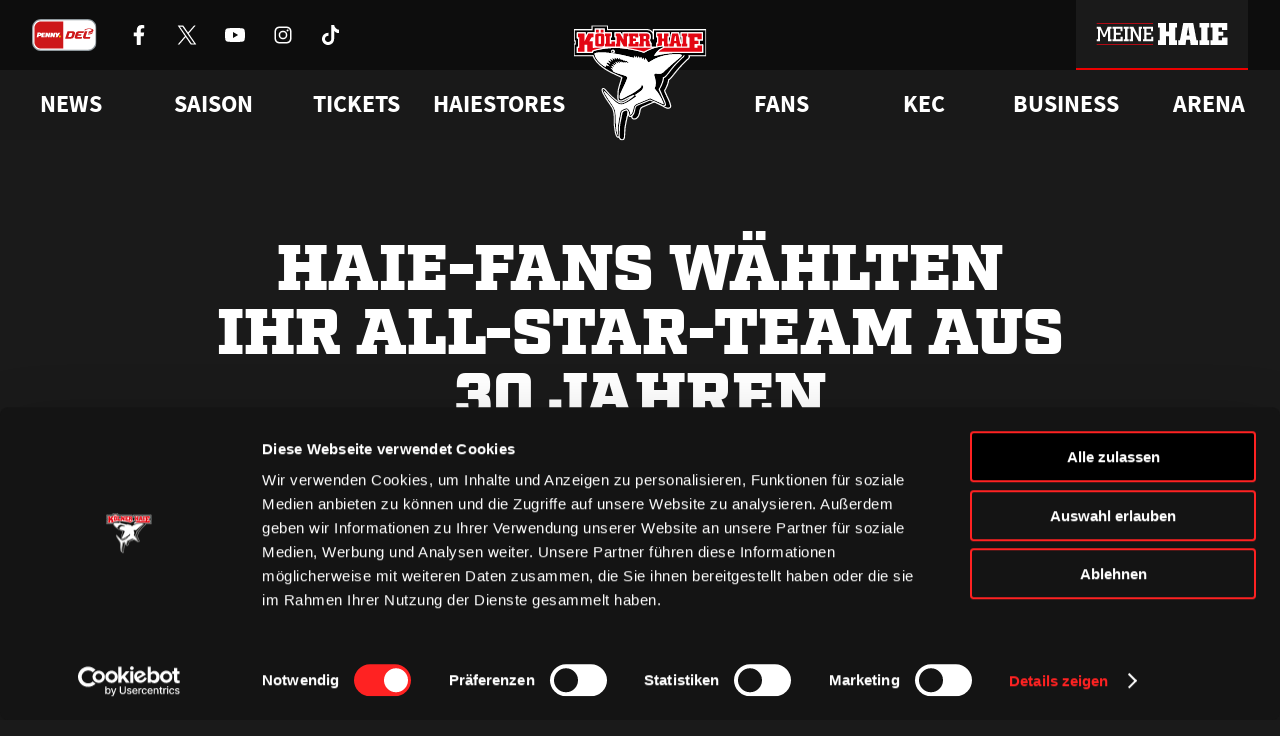

--- FILE ---
content_type: text/html; charset=UTF-8
request_url: https://www.haie.de/news/haie-fans-wahlten-ihr-all-star-team-aus-30-jahren-vereinsgeschichte/
body_size: 12518
content:
<!DOCTYPE html>
<html lang="de">
<head>
    <script
        id="Cookiebot"
        src="https://consent.cookiebot.eu/uc.js"
        data-cbid="c083eb8b-591d-4e82-9c9e-67ab447f344a"
        data-blockingmode="auto"
        type="text/javascript"
    ></script>
    <meta charset="UTF-8" />
    <meta http-equiv="X-UA-Compatible" content="IE=edge">
    <meta name="viewport" content="width=device-width, initial-scale=1" />
    <link rel="pingback" href="https://www.haie.de/xmlrpc.php" />

    <link rel="icon" href="https://www.haie.de/favicon.ico" sizes="any">
    <link rel="apple-touch-icon" href="https://www.haie.de/wp-content/themes/haie/dist/img/apple-touch-icon.png">
    <link rel="icon" href="https://www.haie.de/wp-content/themes/haie/dist/img/haie-logo-bunt.svg" type="image/svg+xml">
    <link rel="shortcut icon" href="https://www.haie.de/wp-content/themes/haie/dist/img/favicon.png" type="image/png" sizes="any">
    <meta name="theme-color" content="#1a1a1a" />

    <meta name="apple-itunes-app" content="app-id=6624303729, affiliate-data=optional">

    
            <link rel="preload" href="https://www.haie.de/wp-content/themes/haie/dist/fonts/Factoria-Ultra.woff2" type="font/woff2" as="font" crossOrigin>
        <link rel="preload" href="https://www.haie.de/wp-content/themes/haie/dist/fonts/SquareSlabserif-Bold.woff2" type="font/woff2" as="font" crossOrigin>
        <link rel="preload" href="https://www.haie.de/wp-content/themes/haie/dist/fonts/SourceSansPro-Regular.woff2" type="font/woff2" as="font" crossOrigin>
        <link rel="preload" href="https://www.haie.de/wp-content/themes/haie/dist/fonts/SourceSansPro-Bold.woff2" type="font/woff2" as="font" crossOrigin>
    
    <link rel="manifest" href="https://www.haie.de/manifest.webmanifest">

                
    <meta name='robots' content='index, follow, max-image-preview:large, max-snippet:-1, max-video-preview:-1' />

	<!-- This site is optimized with the Yoast SEO plugin v22.4 - https://yoast.com/wordpress/plugins/seo/ -->
	<title>Haie-Fans wählten ihr All-Star-Team aus 30 Jahren Vereinsgeschichte | Haie.de</title>
	<meta name="description" content="Unter großer Beteiligung wählten die Fans der Kölner Haie ihr All-Star-Team, in dem Spieler aus der 30-jährigen Vereinsgeschichte berücksichtigt wurden." />
	<link rel="canonical" href="https://www.haie.de/news/haie-fans-wahlten-ihr-all-star-team-aus-30-jahren-vereinsgeschichte/" />
	<meta property="og:locale" content="de_DE" />
	<meta property="og:type" content="article" />
	<meta property="og:title" content="Haie-Fans wählten ihr All-Star-Team aus 30 Jahren Vereinsgeschichte | Haie.de" />
	<meta property="og:description" content="Unter großer Beteiligung wählten die Fans der Kölner Haie ihr All-Star-Team, in dem Spieler aus der 30-jährigen Vereinsgeschichte berücksichtigt wurden." />
	<meta property="og:url" content="https://www.haie.de/news/haie-fans-wahlten-ihr-all-star-team-aus-30-jahren-vereinsgeschichte/" />
	<meta property="og:site_name" content="Haie.de" />
	<meta property="article:publisher" content="https://www.facebook.com/koelnerhaie" />
	<meta property="article:published_time" content="2002-08-25T08:57:14+00:00" />
	<meta name="author" content="Patrick Kaiser" />
	<meta name="twitter:card" content="summary_large_image" />
	<meta name="twitter:creator" content="@koelner_haie_72" />
	<meta name="twitter:site" content="@koelner_haie_72" />
	<meta name="twitter:label1" content="Verfasst von" />
	<meta name="twitter:data1" content="Patrick Kaiser" />
	<meta name="twitter:label2" content="Geschätzte Lesezeit" />
	<meta name="twitter:data2" content="2 Minuten" />
	<script type="application/ld+json" class="yoast-schema-graph">{"@context":"https://schema.org","@graph":[{"@type":"Article","@id":"https://www.haie.de/news/haie-fans-wahlten-ihr-all-star-team-aus-30-jahren-vereinsgeschichte/#article","isPartOf":{"@id":"https://www.haie.de/news/haie-fans-wahlten-ihr-all-star-team-aus-30-jahren-vereinsgeschichte/"},"author":{"name":"Patrick Kaiser","@id":"https://www.haie.de/#/schema/person/9761b7ca8aee842c366d0ab168ff9702"},"headline":"Haie-Fans wählten ihr All-Star-Team aus 30 Jahren Vereinsgeschichte","datePublished":"2002-08-25T08:57:14+00:00","dateModified":"2002-08-25T08:57:14+00:00","mainEntityOfPage":{"@id":"https://www.haie.de/news/haie-fans-wahlten-ihr-all-star-team-aus-30-jahren-vereinsgeschichte/"},"wordCount":313,"commentCount":0,"publisher":{"@id":"https://www.haie.de/#organization"},"inLanguage":"de-DE","potentialAction":[{"@type":"CommentAction","name":"Comment","target":["https://www.haie.de/news/haie-fans-wahlten-ihr-all-star-team-aus-30-jahren-vereinsgeschichte/#respond"]}]},{"@type":"WebPage","@id":"https://www.haie.de/news/haie-fans-wahlten-ihr-all-star-team-aus-30-jahren-vereinsgeschichte/","url":"https://www.haie.de/news/haie-fans-wahlten-ihr-all-star-team-aus-30-jahren-vereinsgeschichte/","name":"Haie-Fans wählten ihr All-Star-Team aus 30 Jahren Vereinsgeschichte | Haie.de","isPartOf":{"@id":"https://www.haie.de/#website"},"datePublished":"2002-08-25T08:57:14+00:00","dateModified":"2002-08-25T08:57:14+00:00","description":"Unter großer Beteiligung wählten die Fans der Kölner Haie ihr All-Star-Team, in dem Spieler aus der 30-jährigen Vereinsgeschichte berücksichtigt wurden.","breadcrumb":{"@id":"https://www.haie.de/news/haie-fans-wahlten-ihr-all-star-team-aus-30-jahren-vereinsgeschichte/#breadcrumb"},"inLanguage":"de-DE","potentialAction":[{"@type":"ReadAction","target":["https://www.haie.de/news/haie-fans-wahlten-ihr-all-star-team-aus-30-jahren-vereinsgeschichte/"]}]},{"@type":"BreadcrumbList","@id":"https://www.haie.de/news/haie-fans-wahlten-ihr-all-star-team-aus-30-jahren-vereinsgeschichte/#breadcrumb","itemListElement":[{"@type":"ListItem","position":1,"name":"Startseite","item":"https://www.haie.de/"},{"@type":"ListItem","position":2,"name":"Haie-Fans wählten ihr All-Star-Team aus 30 Jahren Vereinsgeschichte"}]},{"@type":"WebSite","@id":"https://www.haie.de/#website","url":"https://www.haie.de/","name":"Haie.de","description":"WIR. ATMEN. EISHOCKEY.","publisher":{"@id":"https://www.haie.de/#organization"},"potentialAction":[{"@type":"SearchAction","target":{"@type":"EntryPoint","urlTemplate":"https://www.haie.de/?s={search_term_string}"},"query-input":"required name=search_term_string"}],"inLanguage":"de-DE"},{"@type":"Organization","@id":"https://www.haie.de/#organization","name":"1972 Haie Eishockey GmbH","url":"https://www.haie.de/","logo":{"@type":"ImageObject","inLanguage":"de-DE","@id":"https://www.haie.de/#/schema/logo/image/","url":"https://www.haie.de/wp-content/uploads/2021/11/del-logo-kec.svg","contentUrl":"https://www.haie.de/wp-content/uploads/2021/11/del-logo-kec.svg","width":1,"height":1,"caption":"1972 Haie Eishockey GmbH"},"image":{"@id":"https://www.haie.de/#/schema/logo/image/"},"sameAs":["https://www.facebook.com/koelnerhaie","https://twitter.com/koelner_haie_72","https://www.instagram.com/koelnerhaieofficial/","https://www.tiktok.com/@koelnerhaie","https://www.youtube.com/user/koelnerhaietv"]},{"@type":"Person","@id":"https://www.haie.de/#/schema/person/9761b7ca8aee842c366d0ab168ff9702","name":"Patrick Kaiser","image":{"@type":"ImageObject","inLanguage":"de-DE","@id":"https://www.haie.de/#/schema/person/image/","url":"https://secure.gravatar.com/avatar/cf715a4e30123eb91483b72e4f3941d9?s=96&d=mm&r=g","contentUrl":"https://secure.gravatar.com/avatar/cf715a4e30123eb91483b72e4f3941d9?s=96&d=mm&r=g","caption":"Patrick Kaiser"},"sameAs":["https://www.emperon.studio/"]}]}</script>
	<!-- / Yoast SEO plugin. -->


<link rel='stylesheet' id='altcha-widget-styles-css' href='https://www.haie.de/wp-content/plugins/altcha-spam-protection/public/altcha.css?ver=1.14.1' type='text/css' media='all' />
<link rel='stylesheet' id='theme-style-css' href='https://www.haie.de/wp-content/themes/haie/dist/css/main.c10a255f36b7c947.min.css' type='text/css' media='all' />
<script type="text/javascript" src="https://www.haie.de/wp-includes/js/jquery/jquery.min.js?ver=3.7.1" id="jquery-core-js"></script>
<script type="text/javascript" src="https://www.haie.de/wp-includes/js/jquery/jquery-migrate.min.js?ver=3.4.1" id="jquery-migrate-js"></script>
<script type="text/javascript" id="altcha-widget-custom-options-js-after">
/* <![CDATA[ */
(() => { window.ALTCHA_WIDGET_ATTRS = {"challengeurl":"https:\/\/www.haie.de\/wp-json\/altcha\/v1\/challenge","strings":"{\"error\":\"Verifizierung fehlgeschlagen. Bitte versuchen Sie es sp\\u00e4ter erneut.\",\"footer\":\"Gesch\\u00fctzt durch <a href=\\\"https:\\\/\\\/altcha.org\\\/\\\" target=\\\"_blank\\\">ALTCHA<\\\/a>\",\"label\":\"Ich bin kein Roboter\",\"verified\":\"\\u00dcberpr\\u00fcft\",\"verifying\":\"\\u00dcberpr\\u00fcfung...\",\"waitAlert\":\"\\u00dcberpr\\u00fcfung... Bitte warten.\"}","delay":"1500","hidelogo":"1","hidefooter":"1"}; })();
/* ]]> */
</script>

<link rel="alternate" type="application/json+oembed" href="https://www.haie.de/wp-json/oembed/1.0/embed?url=https%3A%2F%2Fwww.haie.de%2Fnews%2Fhaie-fans-wahlten-ihr-all-star-team-aus-30-jahren-vereinsgeschichte%2F" />
<link rel="alternate" type="text/xml+oembed" href="https://www.haie.de/wp-json/oembed/1.0/embed?url=https%3A%2F%2Fwww.haie.de%2Fnews%2Fhaie-fans-wahlten-ihr-all-star-team-aus-30-jahren-vereinsgeschichte%2F&#038;format=xml" />

<!-- This site is using AdRotate v5.12.9 to display their advertisements - https://ajdg.solutions/ -->
<!-- AdRotate CSS -->
<style type="text/css" media="screen">
	.g { margin:0px; padding:0px; overflow:hidden; line-height:1; zoom:1; }
	.g img { height:auto; }
	.g-col { position:relative; float:left; }
	.g-col:first-child { margin-left: 0; }
	.g-col:last-child { margin-right: 0; }
	.g-1 {  margin: 0 auto; }
	.g-2 {  margin: 0 auto; }
	.g-3 { margin:0px;  width:100%; max-width:1500px; height:100%; max-height:180px; }
	.g-6 { margin:0px;  width:100%; max-width:1500px; height:100%; max-height:180px; }
	@media only screen and (max-width: 480px) {
		.g-col, .g-dyn, .g-single { width:100%; margin-left:0; margin-right:0; }
	}
</style>
<!-- /AdRotate CSS -->


</head>
<body class="no-js no-webp post-template-default single single-post postid-66775 single-format-standard">
    <script defer src="https://www.googletagmanager.com/gtag/js?id=G-1WL1QDGWJ4"></script>
    <script>
        if (navigator && navigator.serviceWorker) {
            navigator.serviceWorker.register('https://www.haie.de/sw.js');
        }

        window.dataLayer = window.dataLayer || [];

        function gtag() {
            dataLayer.push(arguments);
        }

        gtag('js', new Date());

        gtag('config', 'G-1WL1QDGWJ4');
    </script>

            <a href="#content" class="sr-only js-skip-navigation">Zum Inhalt springen</a>

        <header class="header">
    <div class="header__bar">
        <div class="header__bar-container container">
            <div class="header__sponsors">
                <a
                    href="https://www.penny-del.org/"
                    target="_blank"
                    rel="noopener"
                    class="header__sponsor-item penny-del"
                >
                    <img
                        class="header__sponsor-icon--big"
                        src="https://www.haie.de/wp-content/themes/haie/dist/img/penny-del-2024.svg"
                        alt="Penny DEL"
                        width="65"
                        height="32"
                        fetchpriority="low"
                        decoding="async"
                        loading="eager"
                    />
                </a>

                <div class="header__socials">
                                            <a href="https://www.facebook.com/koelnerhaie" class="header__social-item" rel="noreferrer noopener" target="_blank">
                            <img
                                src="https://www.haie.de/wp-content/themes/haie/dist/img/icons/socials/Facebook-white.svg"
                                alt="Kölner Haie auf Facebook besuchen"
                                width="20"
                                height="20"
                                fetchpriority="low"
                                decoding="async"
                                loading="eager"
                            />
                        </a>
                                            <a href="https://x.com/koelner_haie_72" class="header__social-item" rel="noreferrer noopener" target="_blank">
                            <img
                                src="https://www.haie.de/wp-content/themes/haie/dist/img/icons/socials/X-white.svg"
                                alt="Kölner Haie auf X besuchen"
                                width="20"
                                height="20"
                                fetchpriority="low"
                                decoding="async"
                                loading="eager"
                            />
                        </a>
                                            <a href="https://www.youtube.com/user/koelnerhaietv" class="header__social-item" rel="noreferrer noopener" target="_blank">
                            <img
                                src="https://www.haie.de/wp-content/themes/haie/dist/img/icons/socials/Youtube-white.svg"
                                alt="Kölner Haie auf Youtube besuchen"
                                width="20"
                                height="20"
                                fetchpriority="low"
                                decoding="async"
                                loading="eager"
                            />
                        </a>
                                            <a href="https://www.instagram.com/koelnerhaieofficial/" class="header__social-item" rel="noreferrer noopener" target="_blank">
                            <img
                                src="https://www.haie.de/wp-content/themes/haie/dist/img/icons/socials/Instagram-white.svg"
                                alt="Kölner Haie auf Instagram besuchen"
                                width="20"
                                height="20"
                                fetchpriority="low"
                                decoding="async"
                                loading="eager"
                            />
                        </a>
                                            <a href="https://www.tiktok.com/@koelnerhaie" class="header__social-item" rel="noreferrer noopener" target="_blank">
                            <img
                                src="https://www.haie.de/wp-content/themes/haie/dist/img/icons/socials/Tiktok-white.svg"
                                alt="Kölner Haie auf Tiktok besuchen"
                                width="20"
                                height="20"
                                fetchpriority="low"
                                decoding="async"
                                loading="eager"
                            />
                        </a>
                                    </div>
            </div>

            <div class="header__bar-container">
                <div class="header__sponsors">
                                            <a
                            href="https://www.rheinenergie.com/de/"
                            class="header__sponsor-item"
                            title="RheinEnergie"
                            target="_blank"
                            rel="noopener"
                        >
                            <img
                                class="header__sponsor-icon"
                                src="https://www.haie.de/wp-content/themes/haie/dist/img/icons/sponsors/RheinEnergie-white.svg"
                                alt="Logo RheinEnergie"
                                height="32"
                                decoding="async"
                                fetchpriority="low"
                                loading="eager"
                            />
                            <img
                                class="header__sponsor-icon--hover"
                                src="https://www.haie.de/wp-content/themes/haie/dist/img/icons/sponsors/RheinEnergie-header.svg"
                                alt="Logo RheinEnergie"
                                height="32"
                                decoding="async"
                                fetchpriority="low"
                            >
                        </a>
                                            <a
                            href="https://www.toyota.de/"
                            class="header__sponsor-item"
                            title="Toyota"
                            target="_blank"
                            rel="noopener"
                        >
                            <img
                                class="header__sponsor-icon"
                                src="https://www.haie.de/wp-content/themes/haie/dist/img/icons/sponsors/Toyota-white.svg"
                                alt="Logo Toyota"
                                height="32"
                                decoding="async"
                                fetchpriority="low"
                                loading="eager"
                            />
                            <img
                                class="header__sponsor-icon--hover"
                                src="https://www.haie.de/wp-content/themes/haie/dist/img/icons/sponsors/Toyota-header.svg"
                                alt="Logo Toyota"
                                height="32"
                                decoding="async"
                                fetchpriority="low"
                            >
                        </a>
                                            <a
                            href="https://www.cgm.com/deu_de"
                            class="header__sponsor-item"
                            title="CompuGroup Medical"
                            target="_blank"
                            rel="noopener"
                        >
                            <img
                                class="header__sponsor-icon"
                                src="https://www.haie.de/wp-content/themes/haie/dist/img/icons/sponsors/CompuGroup_Medical-white.svg"
                                alt="Logo CompuGroup Medical"
                                height="32"
                                decoding="async"
                                fetchpriority="low"
                                loading="eager"
                            />
                            <img
                                class="header__sponsor-icon--hover"
                                src="https://www.haie.de/wp-content/themes/haie/dist/img/icons/sponsors/CompuGroup_Medical-header.svg"
                                alt="Logo CompuGroup Medical"
                                height="32"
                                decoding="async"
                                fetchpriority="low"
                            >
                        </a>
                                    </div>

                <a class="header__login-button" href="https://meine.haie.de/">
                    <img
                        class="header__login-icon"
                        src="https://www.haie.de/wp-content/themes/haie/dist/img/meine-haie-logo-default.svg"
                        alt="Meine Haie"
                        width="192"
                        height="32"
                        fetchpriority="low"
                        decoding="async"
                        loading="eager"
                    />
                    <img
                        class="header__login-icon--hover"
                        src="https://www.haie.de/wp-content/themes/haie/dist/img/meine-haie-logo-hover.svg"
                        alt="Meine Haie"
                        width="192"
                        height="32"
                        fetchpriority="low"
                        decoding="async"
                    >
                </a>

                <div class="header__mobile-toggle"></div>
            </div>
        </div>
    </div>

    <nav class="header-navigation js-header-navigation" aria-label="Hauptnavigation">
    <div class="header-navigation__container container">
                                    <ul class="header-navigation__list">
                                                                        <li class="header-navigation__list-item js-header-navigation-item">
                                                                    <div class="header-navigation__item">News</div>
                                
                                                                    <style>
                                        /* Fixt einen Bug bei dem die Links kurz aufflashen, bevor das Stylesheet geladen ist */
                                        .header-navigation__dropdown {
                                            opacity: 0;
                                        }
                                    </style>
                                    <div class="header-navigation__dropdown">
                                        <div class="header-navigation__dropdown-container container">
                                            <div class="header-navigation__dropdown-column">
                                                                                                    <a href="https://www.haie.de/news/"
                                                       target="_self"
                                                       rel="noopener"
                                                       class="header-navigation__child">
                                                        Alle News
                                                    </a>
                                                                                                    <a href="https://www.haie.de/news/video-highlights/"
                                                       target="_self"
                                                       rel="noopener"
                                                       class="header-navigation__child">
                                                        Videos
                                                    </a>
                                                                                                    <a href="https://www.haie.de/social-wall/"
                                                       target="_self"
                                                       rel="noopener"
                                                       class="header-navigation__child">
                                                        Social Media
                                                    </a>
                                                                                            </div>
                                        </div>
                                    </div>
                                                            </li>
                                                                                                <li class="header-navigation__list-item js-header-navigation-item">
                                                                    <div class="header-navigation__item">Saison</div>
                                
                                                                    <style>
                                        /* Fixt einen Bug bei dem die Links kurz aufflashen, bevor das Stylesheet geladen ist */
                                        .header-navigation__dropdown {
                                            opacity: 0;
                                        }
                                    </style>
                                    <div class="header-navigation__dropdown">
                                        <div class="header-navigation__dropdown-container container">
                                            <div class="header-navigation__dropdown-column">
                                                                                                    <a href="https://www.haie.de/saison/team/"
                                                       target="_self"
                                                       rel="noopener"
                                                       class="header-navigation__child">
                                                        Team
                                                    </a>
                                                                                                    <a href="https://www.haie.de/liveticker/"
                                                       target="_self"
                                                       rel="noopener"
                                                       class="header-navigation__child">
                                                        Liveticker
                                                    </a>
                                                                                                    <a href="https://www.haie.de/saison/spielplan/"
                                                       target="_self"
                                                       rel="noopener"
                                                       class="header-navigation__child">
                                                        Spielplan
                                                    </a>
                                                                                                    <a href="https://www.haie.de/saison/tabelle/"
                                                       target="_self"
                                                       rel="noopener"
                                                       class="header-navigation__child">
                                                        Tabelle
                                                    </a>
                                                                                                    <a href="https://www.haie.de/saison/statistik/"
                                                       target="_self"
                                                       rel="noopener"
                                                       class="header-navigation__child">
                                                        Statistik
                                                    </a>
                                                                                            </div>
                                        </div>
                                    </div>
                                                            </li>
                                                                                                <li class="header-navigation__list-item js-header-navigation-item">
                                                                    <a href="https://www.ticket-onlineshop.com/ols/haie/" target="_blank" rel="noopener" class="header-navigation__item">
                                        Tickets
                                    </a>
                                
                                                                    <style>
                                        /* Fixt einen Bug bei dem die Links kurz aufflashen, bevor das Stylesheet geladen ist */
                                        .header-navigation__dropdown {
                                            opacity: 0;
                                        }
                                    </style>
                                    <div class="header-navigation__dropdown">
                                        <div class="header-navigation__dropdown-container container">
                                            <div class="header-navigation__dropdown-column">
                                                                                                    <a href="https://www.ticket-onlineshop.com/ols/haie/?utm_source=hp&utm_medium=einzelkarten&utm_campaign=tageskarten"
                                                       target="_blank"
                                                       rel="noopener"
                                                       class="header-navigation__child">
                                                        Online-Ticketshop
                                                    </a>
                                                                                                    <a href="https://www.haie.de/tickets/ticketinfo/"
                                                       target="_self"
                                                       rel="noopener"
                                                       class="header-navigation__child">
                                                        Tageskarten
                                                    </a>
                                                                                                    <a href="https://www.haie.de/tickets/vip-tickets-logen/"
                                                       target="_self"
                                                       rel="noopener"
                                                       class="header-navigation__child">
                                                        VIP-Tickets &#038; Logen
                                                    </a>
                                                                                                    <a href="https://www.haie.de/tickets/dauerkarte/"
                                                       target="_self"
                                                       rel="noopener"
                                                       class="header-navigation__child">
                                                        Dauerkarten
                                                    </a>
                                                                                                    <a href="https://www.haie.de/tickets/vorverkaufstermine/"
                                                       target="_self"
                                                       rel="noopener"
                                                       class="header-navigation__child">
                                                        Vorverkaufstermine
                                                    </a>
                                                                                                    <a href="https://www.haie.de/tickets/service/"
                                                       target="_self"
                                                       rel="noopener"
                                                       class="header-navigation__child">
                                                        Service
                                                    </a>
                                                                                            </div>
                                        </div>
                                    </div>
                                                            </li>
                                                                                                <li class="header-navigation__list-item js-header-navigation-item">
                                                                    <a href="https://shop.haie.de" target="_blank" rel="noopener" class="header-navigation__item">
                                        Haiestores
                                    </a>
                                
                                                                    <style>
                                        /* Fixt einen Bug bei dem die Links kurz aufflashen, bevor das Stylesheet geladen ist */
                                        .header-navigation__dropdown {
                                            opacity: 0;
                                        }
                                    </style>
                                    <div class="header-navigation__dropdown">
                                        <div class="header-navigation__dropdown-container container">
                                            <div class="header-navigation__dropdown-column">
                                                                                                    <a href="https://shop.haie.de"
                                                       target="_blank"
                                                       rel="noopener"
                                                       class="header-navigation__child">
                                                        ONLINEstore
                                                    </a>
                                                                                                    <a href="https://www.haie.de/haiestore/haiestore-in-koeln-deutz/"
                                                       target="_self"
                                                       rel="noopener"
                                                       class="header-navigation__child">
                                                        HAIEstore in Köln-Deutz
                                                    </a>
                                                                                                    <a href="https://www.haie.de/gamedaystore/"
                                                       target="_self"
                                                       rel="noopener"
                                                       class="header-navigation__child">
                                                        GAMEDAYstore
                                                    </a>
                                                                                            </div>
                                        </div>
                                    </div>
                                                            </li>
                                                            </ul>
                            <ul class="header-navigation__list">
                                                                        <li class="header-navigation__list-item js-header-navigation-item">
                                                                    <div class="header-navigation__item">Fans</div>
                                
                                                                    <style>
                                        /* Fixt einen Bug bei dem die Links kurz aufflashen, bevor das Stylesheet geladen ist */
                                        .header-navigation__dropdown {
                                            opacity: 0;
                                        }
                                    </style>
                                    <div class="header-navigation__dropdown">
                                        <div class="header-navigation__dropdown-container container">
                                            <div class="header-navigation__dropdown-column">
                                                                                                    <a href="https://www.haie.de/fans/fanclubs/"
                                                       target="_self"
                                                       rel="noopener"
                                                       class="header-navigation__child">
                                                        Fanclubs
                                                    </a>
                                                                                                    <a href="https://www.haie.de/fans/events/"
                                                       target="_self"
                                                       rel="noopener"
                                                       class="header-navigation__child">
                                                        Ab aufs Eis!
                                                    </a>
                                                                                                    <a href="https://www.haie.de/fans/goldene-haie/"
                                                       target="_self"
                                                       rel="noopener"
                                                       class="header-navigation__child">
                                                        Goldene Haie
                                                    </a>
                                                                                                    <a href="https://www.haie.de/fans/haie-kids-club/"
                                                       target="_self"
                                                       rel="noopener"
                                                       class="header-navigation__child">
                                                        HAIE KIDS CLUB
                                                    </a>
                                                                                                    <a href="https://www.haie.de/fans/geburtstagswuensche/"
                                                       target="_self"
                                                       rel="noopener"
                                                       class="header-navigation__child">
                                                        Geburtstagsgrü<span class="sharp-s">ß</span>e
                                                    </a>
                                                                                                    <a href="https://www.haie.de/kec/faq/"
                                                       target="_self"
                                                       rel="noopener"
                                                       class="header-navigation__child">
                                                        FAQ
                                                    </a>
                                                                                            </div>
                                        </div>
                                    </div>
                                                            </li>
                                                                                                <li class="header-navigation__list-item js-header-navigation-item">
                                                                    <div class="header-navigation__item">KEC</div>
                                
                                                                    <style>
                                        /* Fixt einen Bug bei dem die Links kurz aufflashen, bevor das Stylesheet geladen ist */
                                        .header-navigation__dropdown {
                                            opacity: 0;
                                        }
                                    </style>
                                    <div class="header-navigation__dropdown">
                                        <div class="header-navigation__dropdown-container container">
                                            <div class="header-navigation__dropdown-column">
                                                                                                    <a href="https://www.haie.de/haie-zentrum/"
                                                       target="_self"
                                                       rel="noopener"
                                                       class="header-navigation__child">
                                                        Haie-Zentrum
                                                    </a>
                                                                                                    <a href="https://www.haie.de/haie-e-v-mitgliedschaft/"
                                                       target="_self"
                                                       rel="noopener"
                                                       class="header-navigation__child">
                                                        Mitglied werden
                                                    </a>
                                                                                                    <a href="https://www.haie.de/kec/junghaie/"
                                                       target="_self"
                                                       rel="noopener"
                                                       class="header-navigation__child">
                                                        Junghaie
                                                    </a>
                                                                                                    <a href="https://www.haie.de/kec/charity/"
                                                       target="_self"
                                                       rel="noopener"
                                                       class="header-navigation__child">
                                                        Engagement
                                                    </a>
                                                                                                    <a href="https://www.haie.de/kec/trikot-nummer-historie/"
                                                       target="_self"
                                                       rel="noopener"
                                                       class="header-navigation__child">
                                                        Trikotnummer-Historie
                                                    </a>
                                                                                                    <a href="https://www.haie.de/geschichte/"
                                                       target="_self"
                                                       rel="noopener"
                                                       class="header-navigation__child">
                                                        Geschichte
                                                    </a>
                                                                                            </div>
                                        </div>
                                    </div>
                                                            </li>
                                                                                                <li class="header-navigation__list-item js-header-navigation-item">
                                                                    <div class="header-navigation__item">Business</div>
                                
                                                                    <style>
                                        /* Fixt einen Bug bei dem die Links kurz aufflashen, bevor das Stylesheet geladen ist */
                                        .header-navigation__dropdown {
                                            opacity: 0;
                                        }
                                    </style>
                                    <div class="header-navigation__dropdown">
                                        <div class="header-navigation__dropdown-container container">
                                            <div class="header-navigation__dropdown-column">
                                                                                                    <a href="https://www.haie.de/business/logen-vip-tickets/"
                                                       target="_self"
                                                       rel="noopener"
                                                       class="header-navigation__child">
                                                        VIP-Tickets &#038; Logen
                                                    </a>
                                                                                                    <a href="https://www.haie.de/business/ansprechpartner/"
                                                       target="_self"
                                                       rel="noopener"
                                                       class="header-navigation__child">
                                                        Ansprechpartner
                                                    </a>
                                                                                                    <a href="https://www.haie.de/business/partner/"
                                                       target="_self"
                                                       rel="noopener"
                                                       class="header-navigation__child">
                                                        Partner
                                                    </a>
                                                                                                    <a href="https://www.haie.de/business/bissness-club/"
                                                       target="_self"
                                                       rel="noopener"
                                                       class="header-navigation__child">
                                                        BISSness Club
                                                    </a>
                                                                                                    <a href="https://www.haie.de/business/supporter-club/"
                                                       target="_self"
                                                       rel="noopener"
                                                       class="header-navigation__child">
                                                        Supporter Club
                                                    </a>
                                                                                            </div>
                                        </div>
                                    </div>
                                                            </li>
                                                                                                <li class="header-navigation__list-item js-header-navigation-item">
                                                                    <a href="https://www.haie.de/arena/" target="_self" rel="noopener" class="header-navigation__item">
                                        Arena
                                    </a>
                                
                                                            </li>
                                                            </ul>
                        </div>
</nav>

    <nav class="mobile-menu js-mobile-menu" aria-label="Mobile Navigation">
    <button class="mobile-menu__open-button js-mobile-menu-open" type="button">
        <span class="sr-only">Menü öffnen</span>
        <img
            src="https://www.haie.de/wp-content/themes/haie/dist/img/icons/menu.svg"
            alt=""
            aria-hidden="true"
            decoding="async"
            fetchpriority="low"
            loading="eager"
        >
    </button>

    <div class="mobile-menu__menu">
        <div class="mobile-menu__head">
            <a href="https://www.haie.de" class="mobile-menu__logo" tabindex="-1" aria-label="Zur Startseite">
                <img
                    src="https://www.haie.de/wp-content/themes/haie/dist/img/haie-logo-bunt.svg"
                    alt="Logo Kölner Haie"
                    decoding="async"
                    fetchpriority="low"
                >
            </a>

            <button class="mobile-menu__close-button js-mobile-menu-close" type="button">
                <span class="sr-only">Menü schließen</span>
                <img
                    src="https://www.haie.de/wp-content/themes/haie/dist/img/icons/close.svg"
                    alt=""
                    aria-hidden="true"
                    decoding="async"
                    fetchpriority="low"
                    loading="lazy"
                >
            </button>
        </div>
        <div class="mobile-menu__body">
            <div class="mobile-menu__login">
                <img
                    class="mobile-menu__login-logo"
                    src="https://www.haie.de/wp-content/themes/haie/dist/img/meine-haie-logo.svg"
                    alt="Meine Haie Logo"
                    loading="lazy"
                />

                <a class="mobile-menu__login-button button" 
                   href="https://meine.haie.de/"
                   aria-label="Anmelden oder registrieren bei Meine Haie">
                    <img
                        src="https://www.haie.de/wp-content/themes/haie/dist/img/icons/profile.svg"
                        alt="Login"
                        width="24"
                        height="24"
                        fetchpriority="low"
                        decoding="async"
                        loading="eager"
                    />
                    <span>Zu meinem Bereich</span>
                </a>
            </div>

                            <ul class="mobile-menu__list">
                                                                        <li class="mobile-menu__list-item js-mobile-navigation-item has-children">
                                                                    <div class="mobile-menu__item">News</div>
                                
                                                                    <div class="mobile-menu__dropdown">
                                                                                    <a href="https://www.haie.de/news/"
                                               target="_self"
                                               rel="noopener"
                                               class="mobile-menu__child">
                                                Alle News
                                            </a>
                                                                                    <a href="https://www.haie.de/news/video-highlights/"
                                               target="_self"
                                               rel="noopener"
                                               class="mobile-menu__child">
                                                Videos
                                            </a>
                                                                                    <a href="https://www.haie.de/social-wall/"
                                               target="_self"
                                               rel="noopener"
                                               class="mobile-menu__child">
                                                Social Media
                                            </a>
                                                                            </div>
                                                            </li>
                                                                                                <li class="mobile-menu__list-item js-mobile-navigation-item has-children">
                                                                    <div class="mobile-menu__item">Saison</div>
                                
                                                                    <div class="mobile-menu__dropdown">
                                                                                    <a href="https://www.haie.de/saison/team/"
                                               target="_self"
                                               rel="noopener"
                                               class="mobile-menu__child">
                                                Team
                                            </a>
                                                                                    <a href="https://www.haie.de/liveticker/"
                                               target="_self"
                                               rel="noopener"
                                               class="mobile-menu__child">
                                                Liveticker
                                            </a>
                                                                                    <a href="https://www.haie.de/saison/spielplan/"
                                               target="_self"
                                               rel="noopener"
                                               class="mobile-menu__child">
                                                Spielplan
                                            </a>
                                                                                    <a href="https://www.haie.de/saison/tabelle/"
                                               target="_self"
                                               rel="noopener"
                                               class="mobile-menu__child">
                                                Tabelle
                                            </a>
                                                                                    <a href="https://www.haie.de/saison/statistik/"
                                               target="_self"
                                               rel="noopener"
                                               class="mobile-menu__child">
                                                Statistik
                                            </a>
                                                                            </div>
                                                            </li>
                                                                                                <li class="mobile-menu__list-item js-mobile-navigation-item has-children">
                                                                    <a href="https://www.ticket-onlineshop.com/ols/haie/" class="mobile-menu__item" target="_blank"
                                       rel="noopener">
                                        Tickets
                                    </a>
                                
                                                                    <div class="mobile-menu__dropdown">
                                                                                    <a href="https://www.ticket-onlineshop.com/ols/haie/?utm_source=hp&utm_medium=einzelkarten&utm_campaign=tageskarten"
                                               target="_blank"
                                               rel="noopener"
                                               class="mobile-menu__child">
                                                Online-Ticketshop
                                            </a>
                                                                                    <a href="https://www.haie.de/tickets/ticketinfo/"
                                               target="_self"
                                               rel="noopener"
                                               class="mobile-menu__child">
                                                Tageskarten
                                            </a>
                                                                                    <a href="https://www.haie.de/tickets/vip-tickets-logen/"
                                               target="_self"
                                               rel="noopener"
                                               class="mobile-menu__child">
                                                VIP-Tickets &#038; Logen
                                            </a>
                                                                                    <a href="https://www.haie.de/tickets/dauerkarte/"
                                               target="_self"
                                               rel="noopener"
                                               class="mobile-menu__child">
                                                Dauerkarten
                                            </a>
                                                                                    <a href="https://www.haie.de/tickets/vorverkaufstermine/"
                                               target="_self"
                                               rel="noopener"
                                               class="mobile-menu__child">
                                                Vorverkaufstermine
                                            </a>
                                                                                    <a href="https://www.haie.de/tickets/service/"
                                               target="_self"
                                               rel="noopener"
                                               class="mobile-menu__child">
                                                Service
                                            </a>
                                                                            </div>
                                                            </li>
                                                                                                <li class="mobile-menu__list-item js-mobile-navigation-item has-children">
                                                                    <a href="https://shop.haie.de" class="mobile-menu__item" target="_blank"
                                       rel="noopener">
                                        Haiestores
                                    </a>
                                
                                                                    <div class="mobile-menu__dropdown">
                                                                                    <a href="https://shop.haie.de"
                                               target="_blank"
                                               rel="noopener"
                                               class="mobile-menu__child">
                                                ONLINEstore
                                            </a>
                                                                                    <a href="https://www.haie.de/haiestore/haiestore-in-koeln-deutz/"
                                               target="_self"
                                               rel="noopener"
                                               class="mobile-menu__child">
                                                HAIEstore in Köln-Deutz
                                            </a>
                                                                                    <a href="https://www.haie.de/gamedaystore/"
                                               target="_self"
                                               rel="noopener"
                                               class="mobile-menu__child">
                                                GAMEDAYstore
                                            </a>
                                                                            </div>
                                                            </li>
                                                                                                <li class="mobile-menu__list-item js-mobile-navigation-item has-children">
                                                                    <div class="mobile-menu__item">Fans</div>
                                
                                                                    <div class="mobile-menu__dropdown">
                                                                                    <a href="https://www.haie.de/fans/fanclubs/"
                                               target="_self"
                                               rel="noopener"
                                               class="mobile-menu__child">
                                                Fanclubs
                                            </a>
                                                                                    <a href="https://www.haie.de/fans/events/"
                                               target="_self"
                                               rel="noopener"
                                               class="mobile-menu__child">
                                                Ab aufs Eis!
                                            </a>
                                                                                    <a href="https://www.haie.de/fans/goldene-haie/"
                                               target="_self"
                                               rel="noopener"
                                               class="mobile-menu__child">
                                                Goldene Haie
                                            </a>
                                                                                    <a href="https://www.haie.de/fans/haie-kids-club/"
                                               target="_self"
                                               rel="noopener"
                                               class="mobile-menu__child">
                                                HAIE KIDS CLUB
                                            </a>
                                                                                    <a href="https://www.haie.de/fans/geburtstagswuensche/"
                                               target="_self"
                                               rel="noopener"
                                               class="mobile-menu__child">
                                                Geburtstagsgrü<span class="sharp-s">ß</span>e
                                            </a>
                                                                                    <a href="https://www.haie.de/kec/faq/"
                                               target="_self"
                                               rel="noopener"
                                               class="mobile-menu__child">
                                                FAQ
                                            </a>
                                                                            </div>
                                                            </li>
                                                                                                <li class="mobile-menu__list-item js-mobile-navigation-item has-children">
                                                                    <div class="mobile-menu__item">KEC</div>
                                
                                                                    <div class="mobile-menu__dropdown">
                                                                                    <a href="https://www.haie.de/haie-zentrum/"
                                               target="_self"
                                               rel="noopener"
                                               class="mobile-menu__child">
                                                Haie-Zentrum
                                            </a>
                                                                                    <a href="https://www.haie.de/haie-e-v-mitgliedschaft/"
                                               target="_self"
                                               rel="noopener"
                                               class="mobile-menu__child">
                                                Mitglied werden
                                            </a>
                                                                                    <a href="https://www.haie.de/kec/junghaie/"
                                               target="_self"
                                               rel="noopener"
                                               class="mobile-menu__child">
                                                Junghaie
                                            </a>
                                                                                    <a href="https://www.haie.de/kec/charity/"
                                               target="_self"
                                               rel="noopener"
                                               class="mobile-menu__child">
                                                Engagement
                                            </a>
                                                                                    <a href="https://www.haie.de/kec/trikot-nummer-historie/"
                                               target="_self"
                                               rel="noopener"
                                               class="mobile-menu__child">
                                                Trikotnummer-Historie
                                            </a>
                                                                                    <a href="https://www.haie.de/geschichte/"
                                               target="_self"
                                               rel="noopener"
                                               class="mobile-menu__child">
                                                Geschichte
                                            </a>
                                                                            </div>
                                                            </li>
                                                                                                <li class="mobile-menu__list-item js-mobile-navigation-item has-children">
                                                                    <div class="mobile-menu__item">Business</div>
                                
                                                                    <div class="mobile-menu__dropdown">
                                                                                    <a href="https://www.haie.de/business/logen-vip-tickets/"
                                               target="_self"
                                               rel="noopener"
                                               class="mobile-menu__child">
                                                VIP-Tickets &#038; Logen
                                            </a>
                                                                                    <a href="https://www.haie.de/business/ansprechpartner/"
                                               target="_self"
                                               rel="noopener"
                                               class="mobile-menu__child">
                                                Ansprechpartner
                                            </a>
                                                                                    <a href="https://www.haie.de/business/partner/"
                                               target="_self"
                                               rel="noopener"
                                               class="mobile-menu__child">
                                                Partner
                                            </a>
                                                                                    <a href="https://www.haie.de/business/bissness-club/"
                                               target="_self"
                                               rel="noopener"
                                               class="mobile-menu__child">
                                                BISSness Club
                                            </a>
                                                                                    <a href="https://www.haie.de/business/supporter-club/"
                                               target="_self"
                                               rel="noopener"
                                               class="mobile-menu__child">
                                                Supporter Club
                                            </a>
                                                                            </div>
                                                            </li>
                                                                                                <li class="mobile-menu__list-item js-mobile-navigation-item">
                                                                    <a href="https://www.haie.de/arena/" class="mobile-menu__item" target="_self"
                                       rel="noopener">
                                        Arena
                                    </a>
                                
                                                            </li>
                                                            </ul>
            
            <div class="mobile-menu__socials">
                                    <a href="https://www.facebook.com/koelnerhaie" 
                       class="header__social-item" 
                       rel="noreferrer noopener" 
                       target="_blank"
                       aria-label="Kölner Haie auf Facebook besuchen">
                        <img
                            src="https://www.haie.de/wp-content/themes/haie/dist/img/icons/socials/Facebook-white.svg"
                            alt="Facebook öffnen"
                            decoding="async"
                            fetchpriority="low"
                            loading="lazy"
                        >
                    </a>
                                    <a href="https://x.com/koelner_haie_72" 
                       class="header__social-item" 
                       rel="noreferrer noopener" 
                       target="_blank"
                       aria-label="Kölner Haie auf X besuchen">
                        <img
                            src="https://www.haie.de/wp-content/themes/haie/dist/img/icons/socials/X-white.svg"
                            alt="X öffnen"
                            decoding="async"
                            fetchpriority="low"
                            loading="lazy"
                        >
                    </a>
                                    <a href="https://www.youtube.com/user/koelnerhaietv" 
                       class="header__social-item" 
                       rel="noreferrer noopener" 
                       target="_blank"
                       aria-label="Kölner Haie auf Youtube besuchen">
                        <img
                            src="https://www.haie.de/wp-content/themes/haie/dist/img/icons/socials/Youtube-white.svg"
                            alt="Youtube öffnen"
                            decoding="async"
                            fetchpriority="low"
                            loading="lazy"
                        >
                    </a>
                                    <a href="https://www.instagram.com/koelnerhaieofficial/" 
                       class="header__social-item" 
                       rel="noreferrer noopener" 
                       target="_blank"
                       aria-label="Kölner Haie auf Instagram besuchen">
                        <img
                            src="https://www.haie.de/wp-content/themes/haie/dist/img/icons/socials/Instagram-white.svg"
                            alt="Instagram öffnen"
                            decoding="async"
                            fetchpriority="low"
                            loading="lazy"
                        >
                    </a>
                                    <a href="https://www.tiktok.com/@koelnerhaie" 
                       class="header__social-item" 
                       rel="noreferrer noopener" 
                       target="_blank"
                       aria-label="Kölner Haie auf Tiktok besuchen">
                        <img
                            src="https://www.haie.de/wp-content/themes/haie/dist/img/icons/socials/Tiktok-white.svg"
                            alt="Tiktok öffnen"
                            decoding="async"
                            fetchpriority="low"
                            loading="lazy"
                        >
                    </a>
                            </div>

            <button class="mobile-menu__escape-button hidden js-mobile-menu-escape">
                <span class="sr-only">Zurück</span>
                <img
                    src="https://www.haie.de/wp-content/themes/haie/dist/img/icons/arrow-left-red.svg"
                    alt="Zurück"
                    decoding="async"
                    fetchpriority="low"
                    loading="lazy"
                >
            </button>
        </div>
    </div>
</nav>

    <a href="https://www.haie.de" class="header__logo header__logo--special" tabindex="-1" aria-label="Zur Startseite">
        
        <figure class="picture-element ">
        <picture>
            
                            
                
                                                                                                        
                                                                    
                <source
                    type="image/svg"
                    srcset=""
                    sizes=""
                >

                                    <img
                        
                                                    decoding="async"
                            fetchpriority="low"
                        
                        src="https://www.haie.de/wp-content/uploads/2021/11/del-logo-kec.svg"
                        srcset=""
                        sizes=""
                        alt="kölner-haie-Logo"
                        

                                                
                        

                                                                    >
                                    </picture>
            </figure>
    
    </a>
</header>
    
    <div class="page-wrapper">
        <script>
            window.addEventListener('load', () => {
                document.body.classList.remove('no-js');
                document.body.classList.add('js');
            });

            function canUseWebP() {
                const canvas = document.createElement('canvas');
                if (!canvas.getContext && canvas.getContext('2d')) return false;
                return canvas.toDataURL('image/webp').indexOf('data:image/webp') === 0;
            }

            if (canUseWebP()) {
                document.body.classList.remove('no-webp');
                document.body.classList.add('webp');
            }

            window.config = {
                ajaxUrl: 'https://www.haie.de/wp-admin/admin-ajax.php',
            };
        </script>

        <script>
            const head = document.getElementsByTagName('head')[0];
            // Save the original method
            const insertBefore = head.insertBefore;
            // Replace it!
            head.insertBefore = function (newElement, referenceElement) {
                if (newElement.href && newElement.href.indexOf('//fonts.googleapis.com/css?family=Roboto') > -1) {
                    console.info('Prevented Roboto from loading!');
                    return;
                }
                insertBefore.call(head, newElement, referenceElement);
            };
        </script>

            <div class="hero-news">
    <div class="hero-news__container container">
        <div class="hero-news__content">
            <div class="headline-kicker hero-news__kicker">
                
            </div>

            <h1 class="headline-2 hero-news__headline">
                Haie-Fans wählten ihr All-Star-Team aus 30 Jahren Vereinsgeschichte
            </h1>

            <div class="hero-news__published-date">
                SONNTAG, 25. AUGUST 2002
            </div>
        </div>

                    <div class="decoration decoration--news-hero-single">
                
        <figure class="picture-element ">
        <picture>
            
                            
                                    
                                                                                                                                                                                                                        
                                                                                                                                                        
                                                                                                        
                                                                    
                <source
                    type="image/webp"
                    srcset="https://www.haie.de/wp-content/themes/haie/dist/img/news-fallback-hero-2580x0-c-center.webp 2580w, https://www.haie.de/wp-content/themes/haie/dist/img/news-fallback-hero-1290x0-c-center.webp 1290w"
                    sizes=""
                >

                                            
                                    
                                                                                                                                                                                                                        
                                                                                                                                                        
                                                                                                        
                                                                    
                <source
                    type="image/jpeg"
                    srcset="https://www.haie.de/wp-content/themes/haie/dist/img/news-fallback-hero-2580x0-c-center.jpg 2580w, https://www.haie.de/wp-content/themes/haie/dist/img/news-fallback-hero-1290x0-c-center.jpg 1290w"
                    sizes=""
                >

                                    <img
                        
                                                    decoding="async"
                            fetchpriority="low"
                        
                        src="https://www.haie.de/wp-content/themes/haie/dist/img/news-fallback-hero-2580x0-c-center.jpg"
                        srcset="https://www.haie.de/wp-content/themes/haie/dist/img/news-fallback-hero-2580x0-c-center.jpg 2580w, https://www.haie.de/wp-content/themes/haie/dist/img/news-fallback-hero-1290x0-c-center.jpg 1290w"
                        sizes=""
                        alt=""
                        

                                                width="2580"
                        

                                                                    >
                                    </picture>
            </figure>
    
            </div>
            </div>
</div>

    <section class="news-wrapper">
        <div class="news-wrapper__columns container">
            <main id="content" class="news-wrapper__content text-content text-content--no-container" tabindex="-1">
                <p><P>Unter gro<span class="sharp-s">ß</span>er Beteiligung wählten die Fans der Kölner Haie ihr All-Star-Team, in dem Spieler aus der 30-jährigen Vereinsgeschichte berücksichtigt wurden. Dabei erhielten nicht nur Spieler aus der jüngeren Vergangenheit des KEC Stimmen, auch die &#8222;Altstars&#8220; aus den Anfangszeiten sind bei den Fans nicht in Vergessenheit geraten. Die Abstimmung endete am Samstag, den 24.8.02 um 18 Uhr, damit das All-Star-Team auf der Fanparty zur 30-Jahr-Feier vorgestellt werden konnte.</P><br />
<P>Als Trainer wurde mit 55% der Stimmen Hardy Nilsson ins All-Star-Team gewählt. Im Tor des AST steht &#8211; und das wird wohl nur wenige wundern &#8211; Peppi Hei<span class="sharp-s">ß</span> mit sagenhaften 86% der Stimmen. Als Verteidiger wurden Mirko Lüdemann mit 32% und Udo Kie<span class="sharp-s">ß</span>ling mit 25% der Stimmen gewählt. Den Sturm bilden Sergej Berezin (22%), Corey Millen (16%) und Erich Kühnhackl (14%). <BR>Besonders gefreut hat uns, dass drei der All-Stars bei der Fanparty anwesend waren und sich von den Fans feiern lassen konnten. Au<span class="sharp-s">ß</span>erdem zogen sie die Gewinner unter den Fans, die an der Abstimmung teilgenommen haben. Die Gewinner der Breitling Uhr und des Corey Millen-Trikots konnten ihre Gewinne auf der Bühne entgegennehmen, die übrigen Gewinner werden vom KEC schriftlich benachrichtigt und können ihre Preise bei einem der ersten Heimspiele in Empfang nehmen.</P><br />
<P>In den nächsten Wochen werden wir die All-Stars und die 10 Spieler mit den meisten Stimmen auf unserer Homepage in einer &#8222;Hall of Fame&#8220; präsentieren, in die künftig am Ende jeder Saison ein weiterer Spieler von den Fans gewählt werden soll.<BR>An dieser Stelle möchte sich das Fanprojekt noch einmal herzlich bei der Geschäftsführung des KEC bedanken, die unsere Idee begeistert aufgenommen und uns innerhalb kürzester Zeit die hochwertigen Preise für das Gewinnspiel zur Verfügung gestellt hat. <BR>Danke auch an die Fans für die rege Teilnahme!<BR></P><br />
<P>Mit sportlichem Gru<span class="sharp-s">ß</span><BR>Euer Fanprojekt<BR></P></p>


                <footer class="news-wrapper__footer">
                    
                    
<div class="news-sharing">
            <a href="https://www.facebook.com/sharer/sharer.php?display=page&u=https%3A%2F%2Fwww.haie.de%2Fnews%2Fhaie-fans-wahlten-ihr-all-star-team-aus-30-jahren-vereinsgeschichte%2F&redirect_url=https%3A%2F%2Fwww.haie.de%2Fnews%2Fhaie-fans-wahlten-ihr-all-star-team-aus-30-jahren-vereinsgeschichte%2F" class="news-sharing__item" rel="noreferrer" target="_blank"
                >
            <img src="https://www.haie.de/wp-content/themes/haie/dist/img/icons/socials/Facebook-color.svg" alt="Auf Facebook teilen">
        </a>
            <a href="https://x.com/intent/tweet?url=https%3A%2F%2Fwww.haie.de%2Fnews%2Fhaie-fans-wahlten-ihr-all-star-team-aus-30-jahren-vereinsgeschichte%2F" class="news-sharing__item" rel="noreferrer" target="_blank"
                >
            <img src="https://www.haie.de/wp-content/themes/haie/dist/img/icons/socials/X-color.svg" alt="Auf X teilen">
        </a>
            <a href="whatsapp://send?text=https%3A%2F%2Fwww.haie.de%2Fnews%2Fhaie-fans-wahlten-ihr-all-star-team-aus-30-jahren-vereinsgeschichte%2F" class="news-sharing__item" rel="noreferrer" target="_blank"
                data-action="share/whatsapp/share">
            <img src="https://www.haie.de/wp-content/themes/haie/dist/img/icons/socials/Whatsapp-color.svg" alt="Auf Whatsapp teilen">
        </a>
            <a href="mailto:?body=https%3A%2F%2Fwww.haie.de%2Fnews%2Fhaie-fans-wahlten-ihr-all-star-team-aus-30-jahren-vereinsgeschichte%2F" class="news-sharing__item" rel="noreferrer" target="_blank"
                >
            <img src="https://www.haie.de/wp-content/themes/haie/dist/img/icons/socials/Email-color.svg" alt="Auf Email teilen">
        </a>
    </div>
                </footer>
            </main>

            <aside class="news-wrapper__sidebar">
                <div class="news-wrapper__sidebar-content">
                                            <div class="adbanner">
                            <!-- Fehler, Anzeige ist derzeit aufgrund von Zeitplan-/Geolocation-Einschränkungen nicht verfügbar! -->
                        </div>
                    
                    <div class="news-wrapper__shop-teasers">
                                                    <div class="shop-teaser">
            
        <figure class="picture-element shop-teaser__image">
        <picture>
            
                            
                                    
                                                                                                                                                        
                                                                                                        
                                                                    
                <source
                    type="image/webp"
                    srcset="https://www.haie.de/wp-content/uploads/2025/08/KEC_JERSEY_25_26-16-scaled-e1754569768987-490x356-c-center.webp 490w"
                    sizes=""
                >

                                            
                                    
                                                                                                                                                        
                                                                                                        
                                                                    
                <source
                    type="image/jpeg"
                    srcset="https://www.haie.de/wp-content/uploads/2025/08/KEC_JERSEY_25_26-16-scaled-e1754569768987-490x356-c-center.jpg 490w"
                    sizes=""
                >

                                    <img
                        
                                                    decoding="async"
                            fetchpriority="low"
                        
                        src="https://www.haie.de/wp-content/uploads/2025/08/KEC_JERSEY_25_26-16-scaled-e1754569768987-490x356-c-center.jpg"
                        srcset="https://www.haie.de/wp-content/uploads/2025/08/KEC_JERSEY_25_26-16-scaled-e1754569768987-490x356-c-center.jpg 490w"
                        sizes=""
                        alt=""
                        

                                                width="490"
                        height="356"

                                                                    >
                                    </picture>
            </figure>
    
    
    <a class="shop-teaser__link" href="https://shop.haie.de/Trikots/" target="_blank">
        <span class="shop-teaser__headline headline-2 headline--outlined">
            <span class="headline__front">Trikots</span>
            <span class="headline__outline" aria-hidden="true">Trikots</span>
            <span class="headline__outline-black" aria-hidden="true">Trikots</span>
        </span>
    </a>
</div>
                                                    <div class="shop-teaser">
            
        <figure class="picture-element shop-teaser__image">
        <picture>
            
                            
                                    
                                                                                                                                                        
                                                                                                        
                                                                    
                <source
                    type="image/webp"
                    srcset="https://www.haie.de/wp-content/uploads/2025/09/2520005-OS-04-490x356-c-center.webp 490w"
                    sizes=""
                >

                                            
                                    
                                                                                                                                                        
                                                                                                        
                                                                    
                <source
                    type="image/jpeg"
                    srcset="https://www.haie.de/wp-content/uploads/2025/09/2520005-OS-04-490x356-c-center.jpg 490w"
                    sizes=""
                >

                                    <img
                        
                                                    decoding="async"
                            fetchpriority="low"
                        
                        src="https://www.haie.de/wp-content/uploads/2025/09/2520005-OS-04-490x356-c-center.png"
                        srcset="https://www.haie.de/wp-content/uploads/2025/09/2520005-OS-04-490x356-c-center.jpg 490w"
                        sizes=""
                        alt=""
                        

                                                width="490"
                        height="356"

                                                                    >
                                    </picture>
            </figure>
    
    
    <a class="shop-teaser__link" href="https://shop.haie.de/Caps-Co/" target="_blank">
        <span class="shop-teaser__headline headline-2 headline--outlined">
            <span class="headline__front">Caps & Co</span>
            <span class="headline__outline" aria-hidden="true">Caps & Co</span>
            <span class="headline__outline-black" aria-hidden="true">Caps & Co</span>
        </span>
    </a>
</div>
                                            </div>
                </div>
            </aside>
        </div>

                    <div class="news-wrapper__related-posts">
                <div class="container news-wrapper__related-posts-container">
                    <h2 class="headline-3">Ähnliche News</h2>

                    <div class="news-grid">
                                                    <div class="news-grid__item">
                                <article class="news-teaser" data-post-id="183480">
            
        <figure class="picture-element news-teaser__thumbnail">
        <picture>
            
                            
                                    
                                                                                                                                                                                                                        
                                                                                                                                                        
                                                                                                        
                                                                    
                <source
                    type="image/webp"
                    srcset="https://www.haie.de/wp-content/uploads/2026/01/ex25-25-kec-nit-044k-scaled-840x560-c-center.webp 840w, https://www.haie.de/wp-content/uploads/2026/01/ex25-25-kec-nit-044k-scaled-420x280-c-center.webp 420w"
                    sizes=""
                >

                                            
                                    
                                                                                                                                                                                                                        
                                                                                                                                                        
                                                                                                        
                                                                    
                <source
                    type="image/jpeg"
                    srcset="https://www.haie.de/wp-content/uploads/2026/01/ex25-25-kec-nit-044k-scaled-840x560-c-center.jpg 840w, https://www.haie.de/wp-content/uploads/2026/01/ex25-25-kec-nit-044k-scaled-420x280-c-center.jpg 420w"
                    sizes=""
                >

                                    <img
                        
                                                    decoding="async"
                            fetchpriority="low"
                        
                        src="https://www.haie.de/wp-content/uploads/2026/01/ex25-25-kec-nit-044k-scaled-840x560-c-center.jpg"
                        srcset="https://www.haie.de/wp-content/uploads/2026/01/ex25-25-kec-nit-044k-scaled-840x560-c-center.jpg 840w, https://www.haie.de/wp-content/uploads/2026/01/ex25-25-kec-nit-044k-scaled-420x280-c-center.jpg 420w"
                        sizes=""
                        alt=""
                        

                                                width="840"
                        height="560"

                                                                            aria-hidden="true"
                                            >
                                    </picture>
            </figure>
    
    
    <div class="news-teaser__content">
        <time class="news-teaser__post-date" datetime="2026-01-24">
            SAMSTAG, 24. JANUAR 2026
        </time>

        <h3 class="news-teaser__title">
            <a href="https://www.haie.de/news/haie-empfangen-nuernberg-ice-tigers-am-sonntag-im-haifischbecken/" class="news-teaser__title-link" rel="bookmark">
                Haie empfangen Nürnberg Ice Tigers am Sonntag im Haifischbecken
            </a>
        </h3>

        <div class="news-teaser__tags">
                            <div class="tag">Saison 2025/2026</div>
                    </div>
    </div>
</article>
                            </div>
                                                    <div class="news-grid__item">
                                <article class="news-teaser" data-post-id="183478">
            
        <figure class="picture-element news-teaser__thumbnail">
        <picture>
            
                            
                                    
                                                                                                                                                                                                                        
                                                                                                                                                        
                                                                                                        
                                                                    
                <source
                    type="image/webp"
                    srcset="https://www.haie.de/wp-content/uploads/2026/01/ex26-42-sww-kec-077k-1-scaled-840x560-c-center.webp 840w, https://www.haie.de/wp-content/uploads/2026/01/ex26-42-sww-kec-077k-1-scaled-420x280-c-center.webp 420w"
                    sizes=""
                >

                                            
                                    
                                                                                                                                                                                                                        
                                                                                                                                                        
                                                                                                        
                                                                    
                <source
                    type="image/jpeg"
                    srcset="https://www.haie.de/wp-content/uploads/2026/01/ex26-42-sww-kec-077k-1-scaled-840x560-c-center.jpg 840w, https://www.haie.de/wp-content/uploads/2026/01/ex26-42-sww-kec-077k-1-scaled-420x280-c-center.jpg 420w"
                    sizes=""
                >

                                    <img
                        
                                                    decoding="async"
                            fetchpriority="low"
                        
                        src="https://www.haie.de/wp-content/uploads/2026/01/ex26-42-sww-kec-077k-1-scaled-840x560-c-center.jpg"
                        srcset="https://www.haie.de/wp-content/uploads/2026/01/ex26-42-sww-kec-077k-1-scaled-840x560-c-center.jpg 840w, https://www.haie.de/wp-content/uploads/2026/01/ex26-42-sww-kec-077k-1-scaled-420x280-c-center.jpg 420w"
                        sizes=""
                        alt=""
                        

                                                width="840"
                        height="560"

                                                                            aria-hidden="true"
                                            >
                                    </picture>
            </figure>
    
    
    <div class="news-teaser__content">
        <time class="news-teaser__post-date" datetime="2026-01-24">
            SAMSTAG, 24. JANUAR 2026
        </time>

        <h3 class="news-teaser__title">
            <a href="https://www.haie.de/news/auswaertssieg-in-schwenningen-haie-gewinnen-schwere-partie-bei-den-wild-wings-mit-32/" class="news-teaser__title-link" rel="bookmark">
                Auswärtssieg in Schwenningen - Haie gewinnen schwere Partie bei den Wild Wings mit 3:2
            </a>
        </h3>

        <div class="news-teaser__tags">
                            <div class="tag">Saison 2025/2026</div>
                    </div>
    </div>
</article>
                            </div>
                                                    <div class="news-grid__item">
                                <article class="news-teaser" data-post-id="183384">
            
        <figure class="picture-element news-teaser__thumbnail">
        <picture>
            
                            
                                    
                                                                                                                                                                                                                        
                                                                                                                                                        
                                                                                                        
                                                                    
                <source
                    type="image/webp"
                    srcset="https://www.haie.de/wp-content/uploads/2026/01/IMG_7829-Kopie-scaled-840x560-c-center.webp 840w, https://www.haie.de/wp-content/uploads/2026/01/IMG_7829-Kopie-scaled-420x280-c-center.webp 420w"
                    sizes=""
                >

                                            
                                    
                                                                                                                                                                                                                        
                                                                                                                                                        
                                                                                                        
                                                                    
                <source
                    type="image/jpeg"
                    srcset="https://www.haie.de/wp-content/uploads/2026/01/IMG_7829-Kopie-scaled-840x560-c-center.jpg 840w, https://www.haie.de/wp-content/uploads/2026/01/IMG_7829-Kopie-scaled-420x280-c-center.jpg 420w"
                    sizes=""
                >

                                    <img
                        
                                                    decoding="async"
                            fetchpriority="low"
                        
                        src="https://www.haie.de/wp-content/uploads/2026/01/IMG_7829-Kopie-scaled-840x560-c-center.jpg"
                        srcset="https://www.haie.de/wp-content/uploads/2026/01/IMG_7829-Kopie-scaled-840x560-c-center.jpg 840w, https://www.haie.de/wp-content/uploads/2026/01/IMG_7829-Kopie-scaled-420x280-c-center.jpg 420w"
                        sizes=""
                        alt=""
                        

                                                width="840"
                        height="560"

                                                                            aria-hidden="true"
                                            >
                                    </picture>
            </figure>
    
    
    <div class="news-teaser__content">
        <time class="news-teaser__post-date" datetime="2026-01-22">
            DONNERSTAG, 22. JANUAR 2026
        </time>

        <h3 class="news-teaser__title">
            <a href="https://www.haie.de/news/playoff-auswaertstrikots-der-saison-2021-2022-in-der-auktion/" class="news-teaser__title-link" rel="bookmark">
                Playoff-Auswärtstrikots der Saison 2021/2022 in der Auktion
            </a>
        </h3>

        <div class="news-teaser__tags">
                            <div class="tag">HAIEstore</div>
                            <div class="tag">Saison 2021/2022</div>
                            <div class="tag">Saison 2025/2026</div>
                    </div>
    </div>
</article>
                            </div>
                                            </div>
                </div>
            </div>
            </section>

    
                    
<footer class="footer" role="contentinfo" aria-label="Seiten-Footer - hier findest du weiterführende Links">
    <h3 id="footer">
        <span class="sr-only">Footer</span>

        
        <figure class="picture-element footer__brand-logo">
        <picture>
            
                            
                
                                                                                                        
                                                                    
                <source
                    type="image/svg"
                    srcset=""
                    sizes=""
                >

                                    <img
                        
                                                    decoding="async"
                            fetchpriority="low"
                        
                        src="https://www.haie.de/wp-content/uploads/2021/11/del-logo-kec.svg"
                        srcset=""
                        sizes=""
                        alt="kölner-haie-Logo"
                        

                                                
                        

                                                                    >
                                    </picture>
            </figure>
    
    </h3>

    <div class="container footer__container">
        <div class="footer__sponsors">
                            <a href="https://www.rheinenergie.com/de/" class="footer__sponsor-item" rel="noopener" target="_blank"
                   title="RheinEnergie">
                    <img
                        class="footer__sponsor-icon" src="https://www.haie.de/wp-content/themes/haie/dist/img/icons/sponsors/RheinEnergie.svg"
                        alt="Logo RheinEnergie"
                        width="245"
                        height="60"
                        decoding="async"
                    >
                    <img
                        class="footer__sponsor-icon--hover"
                        src="https://www.haie.de/wp-content/themes/haie/dist/img/icons/sponsors/RheinEnergie-color.svg"
                        alt="Logo RheinEnergie"
                        width="245"
                        height="60"
                        decoding="async"
                        loading="lazy"
                    >
                </a>
                            <a href="https://www.toyota.de/" class="footer__sponsor-item" rel="noopener" target="_blank"
                   title="Toyota">
                    <img
                        class="footer__sponsor-icon" src="https://www.haie.de/wp-content/themes/haie/dist/img/icons/sponsors/Toyota.svg"
                        alt="Logo Toyota"
                        width="245"
                        height="60"
                        decoding="async"
                    >
                    <img
                        class="footer__sponsor-icon--hover"
                        src="https://www.haie.de/wp-content/themes/haie/dist/img/icons/sponsors/Toyota-color.svg"
                        alt="Logo Toyota"
                        width="245"
                        height="60"
                        decoding="async"
                        loading="lazy"
                    >
                </a>
                            <a href="https://www.cgm.com/deu_de" class="footer__sponsor-item" rel="noopener" target="_blank"
                   title="CompuGroup Medical">
                    <img
                        class="footer__sponsor-icon" src="https://www.haie.de/wp-content/themes/haie/dist/img/icons/sponsors/CompuGroup_Medical.svg"
                        alt="Logo CompuGroup Medical"
                        width="245"
                        height="60"
                        decoding="async"
                    >
                    <img
                        class="footer__sponsor-icon--hover"
                        src="https://www.haie.de/wp-content/themes/haie/dist/img/icons/sponsors/CompuGroup_Medical-color.svg"
                        alt="Logo CompuGroup Medical"
                        width="245"
                        height="60"
                        decoding="async"
                        loading="lazy"
                    >
                </a>
                    </div>

        <div class="footer__socials-wrapper">
            <div class="footer__socials">
                                    <a href="https://www.facebook.com/koelnerhaie" class="footer__social-item" rel="noopener noreferrer" target="_blank"
                       title="Facebook">
                        <img
                            src="https://www.haie.de/wp-content/themes/haie/dist/img/icons/socials/Facebook.svg"
                            alt="Kölner Haie auf Facebook besuchen"
                            width="16"
                            height="16"
                            decoding="async"
                        />
                    </a>
                                    <a href="https://www.instagram.com/koelnerhaieofficial/" class="footer__social-item" rel="noopener noreferrer" target="_blank"
                       title="Instagram">
                        <img
                            src="https://www.haie.de/wp-content/themes/haie/dist/img/icons/socials/Instagram.svg"
                            alt="Kölner Haie auf Instagram besuchen"
                            width="16"
                            height="16"
                            decoding="async"
                        />
                    </a>
                                    <a href="https://x.com/koelner_haie_72" class="footer__social-item" rel="noopener noreferrer" target="_blank"
                       title="X">
                        <img
                            src="https://www.haie.de/wp-content/themes/haie/dist/img/icons/socials/X.svg"
                            alt="Kölner Haie auf X besuchen"
                            width="16"
                            height="16"
                            decoding="async"
                        />
                    </a>
                                    <a href="https://www.xing.com/pages/keckolnereishockeygesellschaftdiehaiembh" class="footer__social-item" rel="noopener noreferrer" target="_blank"
                       title="Xing">
                        <img
                            src="https://www.haie.de/wp-content/themes/haie/dist/img/icons/socials/Xing.svg"
                            alt="Kölner Haie auf Xing besuchen"
                            width="16"
                            height="16"
                            decoding="async"
                        />
                    </a>
                                    <a href="https://www.linkedin.com/company/k%C3%B6lner-haie/" class="footer__social-item" rel="noopener noreferrer" target="_blank"
                       title="LinkedIn">
                        <img
                            src="https://www.haie.de/wp-content/themes/haie/dist/img/icons/socials/LinkedIn.svg"
                            alt="Kölner Haie auf LinkedIn besuchen"
                            width="16"
                            height="16"
                            decoding="async"
                        />
                    </a>
                                    <a href="https://www.youtube.com/user/koelnerhaietv" class="footer__social-item" rel="noopener noreferrer" target="_blank"
                       title="Youtube">
                        <img
                            src="https://www.haie.de/wp-content/themes/haie/dist/img/icons/socials/Youtube.svg"
                            alt="Kölner Haie auf Youtube besuchen"
                            width="16"
                            height="16"
                            decoding="async"
                        />
                    </a>
                                    <a href="https://www.tiktok.com/@koelnerhaie" class="footer__social-item" rel="noopener noreferrer" target="_blank"
                       title="Tiktok">
                        <img
                            src="https://www.haie.de/wp-content/themes/haie/dist/img/icons/socials/Tiktok.svg"
                            alt="Kölner Haie auf Tiktok besuchen"
                            width="16"
                            height="16"
                            decoding="async"
                        />
                    </a>
                            </div>

            <img
                src="https://www.haie.de/wp-content/themes/haie/dist/img/haie-claim-bunt.svg"
                alt="Wir.Atmen.Eishockey."
                class="footer__social-claim"
                width="460"
                height="36"
                decoding="async"
            >
        </div>

                    <nav class="footer__menu" aria-label="Footer Navigation">
                                    <div class="footer__menu-column">
                        <div class="footer__menu-column-content">
                            <h4 class="footer__column-headline">Saison</h4>

                                                            <a href="https://www.haie.de/news/" class="footer__menu-link" rel="noopener"
                                   target="_self">
                                    News
                                </a>
                                                            <a href="https://www.haie.de/news/video-highlights/" class="footer__menu-link" rel="noopener"
                                   target="_self">
                                    Videos
                                </a>
                                                            <a href="https://www.haie.de/saison/team/" class="footer__menu-link" rel="noopener"
                                   target="_self">
                                    Team
                                </a>
                                                            <a href="https://www.haie.de/saison/spielplan/" class="footer__menu-link" rel="noopener"
                                   target="_self">
                                    Spielplan
                                </a>
                                                            <a href="https://www.haie.de/saison/tabelle/" class="footer__menu-link" rel="noopener"
                                   target="_self">
                                    Tabelle
                                </a>
                                                            <a href="https://www.haie.de/saison/statistik/" class="footer__menu-link" rel="noopener"
                                   target="_self">
                                    Statistik
                                </a>
                                                    </div>
                    </div>
                                    <div class="footer__menu-column">
                        <div class="footer__menu-column-content">
                            <h4 class="footer__column-headline">Tickets</h4>

                                                            <a href="https://www.eventimsports.de/ols/haie/" class="footer__menu-link" rel="noopener"
                                   target="_blank">
                                    Ticketshop
                                </a>
                                                            <a href="https://www.haie.de/tickets/ticketinfo/" class="footer__menu-link" rel="noopener"
                                   target="_self">
                                    Tageskarten
                                </a>
                                                            <a href="https://www.haie.de/tickets/dauerkarte/" class="footer__menu-link" rel="noopener"
                                   target="_self">
                                    Dauerkarten
                                </a>
                                                            <a href="https://www.haie.de/tickets/verkaufsstellen/" class="footer__menu-link" rel="noopener"
                                   target="_self">
                                    Verkaufsstellen
                                </a>
                                                            <a href="https://www.haie.de/tickets/vorverkaufstermine/" class="footer__menu-link" rel="noopener"
                                   target="_self">
                                    Vorverkaufstermine
                                </a>
                                                            <a href="https://www.haie.de/tickets/vip-tickets-logen/" class="footer__menu-link" rel="noopener"
                                   target="_self">
                                    VIP-Tickets &#038; Logen
                                </a>
                                                            <a href="https://www.haie.de/tickets/charity-dauerkarte/" class="footer__menu-link" rel="noopener"
                                   target="_self">
                                    Charity-Dauerkarte
                                </a>
                                                    </div>
                    </div>
                                    <div class="footer__menu-column">
                        <div class="footer__menu-column-content">
                            <h4 class="footer__column-headline">Fans</h4>

                                                            <a href="https://www.haie.de/kec/faq/" class="footer__menu-link" rel="noopener"
                                   target="_self">
                                    FAQ
                                </a>
                                                            <a href="https://www.haie.de/fans/events/" class="footer__menu-link" rel="noopener"
                                   target="_self">
                                    Ab aufs Eis!
                                </a>
                                                            <a href="https://www.haie.de/fans/haie-kids-club/" class="footer__menu-link" rel="noopener"
                                   target="_self">
                                    HAIE KIDS CLUB
                                </a>
                                                            <a href="https://www.haie.de/kec/charity/" class="footer__menu-link" rel="noopener"
                                   target="_self">
                                    Engagement
                                </a>
                                                            <a href="https://www.haie.de/fans/goldene-haie/" class="footer__menu-link" rel="noopener"
                                   target="_self">
                                    Goldenen Haie
                                </a>
                                                            <a href="https://www.haie.de/geschichte/" class="footer__menu-link" rel="noopener"
                                   target="_self">
                                    Geschichte
                                </a>
                                                            <a href="https://www.haie.de/fans/fanprojekt/" class="footer__menu-link" rel="noopener"
                                   target="_self">
                                    Fanprojekt
                                </a>
                                                            <a href="https://www.haie.de/kec/trikot-nummer-historie/" class="footer__menu-link" rel="noopener"
                                   target="_self">
                                    Trikotnummer-Historie
                                </a>
                                                    </div>
                    </div>
                                    <div class="footer__menu-column">
                        <div class="footer__menu-column-content">
                            <h4 class="footer__column-headline">Business</h4>

                                                            <a href="https://www.haie.de/business/ansprechpartner/" class="footer__menu-link" rel="noopener"
                                   target="_self">
                                    Ihre Ansprechpartner
                                </a>
                                                            <a href="https://www.haie.de/business/logen-vip-tickets/" class="footer__menu-link" rel="noopener"
                                   target="_self">
                                    VIP-Tickets &#038; Logen
                                </a>
                                                            <a href="https://www.haie.de/business/partner/" class="footer__menu-link" rel="noopener"
                                   target="_self">
                                    Partner
                                </a>
                                                            <a href="https://www.haie.de/business/bissness-club/" class="footer__menu-link" rel="noopener"
                                   target="_self">
                                    BISSness Club
                                </a>
                                                            <a href="https://www.haie.de/business/supporter-club/" class="footer__menu-link" rel="noopener"
                                   target="_self">
                                    Supporter Club
                                </a>
                                                    </div>
                    </div>
                            </nav>
        
                    <nav class="footer__links" aria-label="Footer Links">
                                    <a href="https://www.haie.de/datenschutz/" class="footer__link-item" rel="noopener" target="_self">
                        Datenschutz
                    </a>
                                    <a href="https://www.haie.de/agb/" class="footer__link-item" rel="noopener" target="_self">
                        AGB
                    </a>
                                    <a href="https://www.haie.de/impressum/" class="footer__link-item" rel="noopener" target="_self">
                        Impressum
                    </a>
                                    <a href="https://www.haie.de/haie-zentrum/" class="footer__link-item" rel="noopener" target="_self">
                        Kontakt
                    </a>
                                    <a href="https://www.haie.de/medien-akkreditierungen/" class="footer__link-item" rel="noopener" target="_self">
                        Presse
                    </a>
                            </nav>
            </div>
</footer>

                    
        <script type="text/javascript" id="adrotate-dyngroup-js-extra">
/* <![CDATA[ */
var impression_object = {"ajax_url":"https:\/\/www.haie.de\/wp-admin\/admin-ajax.php"};
/* ]]> */
</script>
<script type="text/javascript" src="https://www.haie.de/wp-content/plugins/adrotate/library/jquery.adrotate.dyngroup.js" id="adrotate-dyngroup-js"></script>
<script type="text/javascript" id="adrotate-clicktracker-js-extra">
/* <![CDATA[ */
var click_object = {"ajax_url":"https:\/\/www.haie.de\/wp-admin\/admin-ajax.php"};
/* ]]> */
</script>
<script type="text/javascript" src="https://www.haie.de/wp-content/plugins/adrotate/library/clicker.js" id="adrotate-clicktracker-js"></script>
<script async defer type="module" type="text/javascript" src="https://www.haie.de/wp-content/plugins/altcha-spam-protection/public/altcha.min.js?ver=1.14.1" id="altcha-widget-js"></script>
<script type="text/javascript" src="https://www.haie.de/wp-content/plugins/altcha-spam-protection/public/custom.js?ver=1.14.1" id="altcha-widget-custom-js"></script>
<script type="text/javascript" src="https://www.haie.de/wp-content/plugins/altcha-spam-protection/public/script.js?ver=1.14.1" id="altcha-widget-wp-js"></script>
<script type="text/javascript" src="https://www.haie.de/wp-content/plugins/wpfl-social-wall/src/WPFL/../..//dist/main.min.js?ver=6.5" id="wpfl_enq_script-js"></script>
<script type="text/javascript" src="https://www.haie.de/wp-content/themes/haie/dist/js/main.9a2e0125258261de.min.js" id="theme-script-js" async="async" data-wp-strategy="async"></script>
<script type="text/javascript" src="https://www.haie.de/wp-content/themes/haie/dist/js/tooltips.9d7c4fa5d64b9e0b.min.js" id="tooltips-script-js" async="async" data-wp-strategy="async"></script>
<!-- AdRotate JS -->
<script type="text/javascript">
jQuery(document).ready(function(){
if(jQuery.fn.gslider) {
	jQuery('.g-3').gslider({ groupid: 3, speed: 15000 });
	jQuery('.g-6').gslider({ groupid: 6, speed: 15000 });
}
});
</script>
<!-- /AdRotate JS -->


    </div>

    
    <template class="js-flash-message-template">
        <div class="flash-message flash-message--auto-hide flash-message--%type% flash-message--layout-%layout%">
            <div class="flash-message__body">
                <div class="flash-message__header">
                    <div class="flash-message__title">%title%</div>

                    <button class="flash-message__close" type="button"
                            onclick="this.parentNode.parentNode.parentNode.style.display = 'none'">
                        <span class="sr-only">Schließen</span>
                    </button>
                </div>

                <p class="flash-message__text">%text%</p>
            </div>
        </div>
    </template>

    <script src="https://www.haie.de/wp-content/themes/haie/dist/js/instantpage.js" type="module" defer></script>

                </body>
</html>

<!--
Performance optimized by W3 Total Cache. Learn more: https://www.boldgrid.com/w3-total-cache/

Page Caching using Disk: Enhanced 

Served from: www.haie.de @ 2026-01-25 15:08:19 by W3 Total Cache
-->

--- FILE ---
content_type: image/svg+xml
request_url: https://www.haie.de/wp-content/themes/haie/dist/img/icons/socials/Whatsapp-color.svg
body_size: 531
content:
<svg width="36" height="36" fill="none" xmlns="http://www.w3.org/2000/svg"><path fill="#25D366" d="M0 0H36V36H0z"/><path fill-rule="evenodd" clip-rule="evenodd" d="M26.29 9.49A11.684 11.684 0 0 0 17.926 6C11.41 6 6.102 11.337 6.096 17.889c0 2.098.545 4.14 1.577 5.947L6 30l6.272-1.654a11.784 11.784 0 0 0 5.654 1.449h.005c6.516 0 11.824-5.337 11.83-11.895a11.88 11.88 0 0 0-3.47-8.41zm-8.364 18.292a9.765 9.765 0 0 1-5.008-1.38l-.357-.217-3.72.981.992-3.65-.232-.376a9.881 9.881 0 0 1-1.503-5.257c0-5.44 4.412-9.876 9.833-9.876a9.76 9.76 0 0 1 6.953 2.897 9.863 9.863 0 0 1 2.875 6.99c-.006 5.457-4.418 9.888-9.833 9.888zm5.393-7.401c-.295-.149-1.747-.867-2.02-.97-.271-.097-.47-.148-.663.148-.198.297-.765.97-.935 1.164-.17.2-.346.222-.641.074-.295-.148-1.248-.462-2.376-1.477-.88-.787-1.469-1.762-1.645-2.058-.17-.297-.017-.457.13-.605.131-.131.296-.348.443-.519.147-.17.198-.296.295-.496.096-.2.051-.37-.023-.519-.074-.148-.663-1.613-.913-2.206-.238-.582-.482-.502-.663-.508-.17-.011-.369-.011-.567-.011-.199 0-.516.074-.789.37-.272.297-1.032 1.015-1.032 2.48 0 1.466 1.06 2.875 1.208 3.074.148.2 2.081 3.199 5.047 4.488.703.308 1.253.49 1.684.627.71.228 1.35.194 1.86.12.568-.086 1.747-.719 1.997-1.414.243-.696.243-1.29.17-1.415-.074-.125-.272-.2-.567-.347z" fill="#fff"/></svg>

--- FILE ---
content_type: image/svg+xml
request_url: https://www.haie.de/wp-content/themes/haie/dist/img/haie-claim-bunt.svg
body_size: 1935
content:
<svg width="603" height="40" viewBox="0 0 603 40" fill="none" xmlns="http://www.w3.org/2000/svg">
    <mask id="mask0_1_34" style="mask-type:luminance" maskUnits="userSpaceOnUse" x="0" y="4" width="603" height="33">
        <path d="M603 4H0V36.3036H603V4Z" fill="white"/>
    </mask>
    <g mask="url(#mask0_1_34)">
        <path d="M49.1711 4.06225V10.5977H52.5322L50.2915 26.1581L44.6897 4.06225H36.7227L31.121 26.1581L28.8803 10.5977H32.1791V4.06225H17.0543V10.5977H20.6643L26.2661 36.3036H35.5402L40.7062 16.3239L45.8101 36.3036H54.7729L60.3747 10.5977H63.9847V4.06225H49.1711Z" fill="#E30B17"/>
        <path d="M65.852 4.06225V10.5977H69.9599V29.7682H65.852V36.3036H82.7818V29.7682H78.6116V10.5977H82.7818V4.06225H65.852Z" fill="#E30B17"/>
        <mask id="mask1_1_34" style="mask-type:luminance" maskUnits="userSpaceOnUse" x="0" y="4" width="603" height="33">
            <path d="M603 4H0V36.3036H603V4Z" fill="white"/>
        </mask>
        <g mask="url(#mask1_1_34)">
            <path d="M116.455 36.3036H106.869L101.454 24.1664H97.8443V29.7682H100.894V36.3036H85.3337V29.7682H89.1927V10.5977H85.3337V4.06225H108.114C112.347 4.06225 114.401 6.11623 114.401 10.3487V16.8218C114.401 20.4941 112.907 22.5481 109.733 22.9838L112.782 29.7682H116.517V36.3036H116.455ZM104.878 17.631C105.5 17.631 105.687 17.4443 105.687 16.8218V11.7802C105.687 11.1578 105.5 10.9711 104.878 10.9711H97.9066V17.631H104.878Z" fill="#E30B17"/>
            <path d="M127.223 28.2121H118.695V36.3036H127.223V28.2121Z" fill="#E30B17"/>
            <path d="M168.178 36.3036H153.177V29.7682H155.792L154.796 26.3449H145.646L144.65 29.7682H147.264V36.3036H132.638V29.7682H136.185L142.472 10.5977H138.737V4.06225H156.041L164.63 29.7682H168.178V36.3036ZM150.19 10.6599L147.264 20.5564H153.053L150.19 10.6599Z" fill="black"/>
            <path d="M188.531 10.9089H184.796V29.7682H188.967V36.3036H171.975V29.7682H176.145V10.9089H172.41V16.3239H165.501V4.06225H195.44V16.3239H188.531V10.9089Z" fill="black"/>
            <path d="M235.959 29.7682H239.818V36.3036H225.129V29.7682H227.806V15.0168L221.768 30.5773H215.544L209.569 15.0168V29.7682H212.307V36.3036H197.743V29.7682H201.602V10.6599H197.743V4.06225H212.992L219.092 19.685L225.129 4.06225H239.818V10.6599H235.959V29.7682Z" fill="black"/>
            <path d="M262.723 11.0956H255.13V16.5106H265.773V23.3573H255.13V29.3325H262.723V25.9092H269.632V36.3036H242.619V29.7682H246.478V10.6599H242.619V4.06225H269.632V14.5189H262.723V11.0956Z" fill="black"/>
            <path d="M304.737 10.6599V36.3036H296.209L284.632 15.577V29.7682H288.305V36.3036H272.806V29.7682H276.728V10.6599H272.806V4.06225H286.624L296.77 23.046V10.6599H293.097V4.06225H308.596V10.6599H304.737Z" fill="black"/>
            <path d="M319.799 28.2121H311.272V36.3036H319.799V28.2121Z" fill="black"/>
            <path d="M345.256 11.0956H337.725V16.5106H348.368V23.295H337.725V29.3325H345.256V25.9092H352.165V36.3036H325.214V29.7682H329.073V10.5977H325.214V4.06225H352.165V14.4567H345.256V11.0956Z" fill="black"/>
            <path d="M368.41 29.7682H372.58V36.3036H355.588V29.7682H359.758V10.5977H355.588V4.06225H372.58V10.5977H368.41V29.7682Z" fill="black"/>
            <path d="M391.689 11.7802C391.689 11.1578 391.502 10.9711 390.879 10.9711H384.842C384.22 10.9711 384.033 11.1578 384.033 11.7802V14.2699C384.033 14.7679 384.157 14.8923 385.029 15.1413L394.241 17.4443C398.784 18.6269 400.9 19.4982 400.9 24.1042V30.0171C400.9 34.2496 398.846 36.3036 394.614 36.3036H381.605C377.373 36.3036 375.319 34.2496 375.319 30.0171V25.598H383.971V28.5233C383.971 29.1458 384.157 29.3325 384.78 29.3325H391.377C392 29.3325 392.186 29.1458 392.186 28.5233V25.7224C392.186 25.2245 391.938 25.1 391.191 24.9133L381.979 22.5481C377.435 21.4277 375.319 20.4941 375.319 15.8882V10.2864C375.319 6.05399 377.373 4 381.605 4H394.116C398.348 4 400.402 6.05399 400.402 10.2864V14.3944H391.751V11.7802H391.689Z" fill="black"/>
            <path d="M433.889 29.7682H437.81V36.3036H422.312V29.7682H425.237V23.295H415.838V29.7682H418.764V36.3036H403.266V29.7682H407.125V10.5977H403.266V4.06225H418.764V10.5977H415.838V16.3239H425.237V10.5977H422.312V4.06225H437.81V10.5977H433.889V29.7682Z" fill="black"/>
            <path d="M446.897 36.3036C442.665 36.3036 440.611 34.2496 440.611 30.0171V10.2864C440.611 6.05399 442.665 4 446.897 4H460.777C465.01 4 467.064 6.05399 467.064 10.2864V30.0171C467.064 34.2496 465.01 36.3036 460.777 36.3036H446.897ZM449.325 28.2744C449.325 28.8968 449.511 29.0835 450.134 29.0835H457.541C458.163 29.0835 458.35 28.8968 458.35 28.2744V12.0292C458.35 11.4068 458.163 11.2201 457.541 11.2201H450.134C449.511 11.2201 449.325 11.4068 449.325 12.0292V28.2744Z" fill="black"/>
            <path d="M477.707 36.3036C473.475 36.3036 471.421 34.2496 471.421 30.0171V10.2864C471.421 6.05399 473.537 4 477.769 4H490.653C494.886 4 496.815 6.05399 496.815 10.2864V16.3239H488.164V12.0292C488.164 11.4068 487.977 11.2201 487.354 11.2201H480.881C480.259 11.2201 480.072 11.4068 480.072 12.0292V28.2744C480.072 28.8968 480.259 29.0835 480.881 29.0835H487.354C487.977 29.0835 488.164 28.8968 488.164 28.2744V23.9797H496.815V30.0171C496.815 34.2496 494.761 36.3036 490.529 36.3036H477.645H477.707Z" fill="black"/>
            <path d="M532.418 36.3036H522.646L515.924 22.9838L511.691 27.403V29.7682H514.865V36.3036H499.367V29.7682H503.226V10.5977H499.367V4.06225H513.932V10.5977H511.691V18.6891L519.16 10.5977H516.67V4.06225H531.671V10.5977H527.936L521.401 17.382L528.123 29.7682H532.418V36.3036Z" fill="black"/>
            <path d="M554.451 11.0956H546.92V16.5106H557.563V23.295H546.92V29.3325H554.451V25.9092H561.36V36.3036H534.347V29.7682H538.268V10.5977H534.347V4.06225H561.36V14.4567H554.451V11.0956Z" fill="black"/>
            <path d="M584.514 29.7682H588.56V36.3036H571.754V29.7682H575.862V25.2867L567.647 10.5977H563.85V4.06225H578.539V10.5977H576.609L580.219 18.1912L583.829 10.5977H581.838V4.06225H596.465V10.5977H592.668L584.514 25.2867V29.7682Z" fill="black"/>
            <path d="M603 28.2121H594.473V36.3036H603V28.2121Z" fill="black"/>
            <path d="M8.96284 4H0V36.3036H8.96284V4Z" fill="#E30B17"/>
        </g>
    </g>
</svg>


--- FILE ---
content_type: image/svg+xml
request_url: https://www.haie.de/wp-content/themes/haie/dist/img/icons/socials/Facebook-white.svg
body_size: 141
content:
<svg width="24" height="24" fill="none" xmlns="http://www.w3.org/2000/svg"><g clip-path="url(#clip0)"><path d="M17.543 13.398l.66-4.31h-4.135V6.29c0-1.18.578-2.329 2.43-2.329h1.88V.291S16.673 0 15.04 0c-3.406 0-5.632 2.064-5.632 5.802v3.285H5.62v4.311h3.787v10.42a15.028 15.028 0 0 0 4.66 0v-10.42h3.475z" fill="#fff"/></g><defs><clipPath id="clip0"><path fill="#fff" d="M0 0H24V24H0z"/></clipPath></defs></svg>
